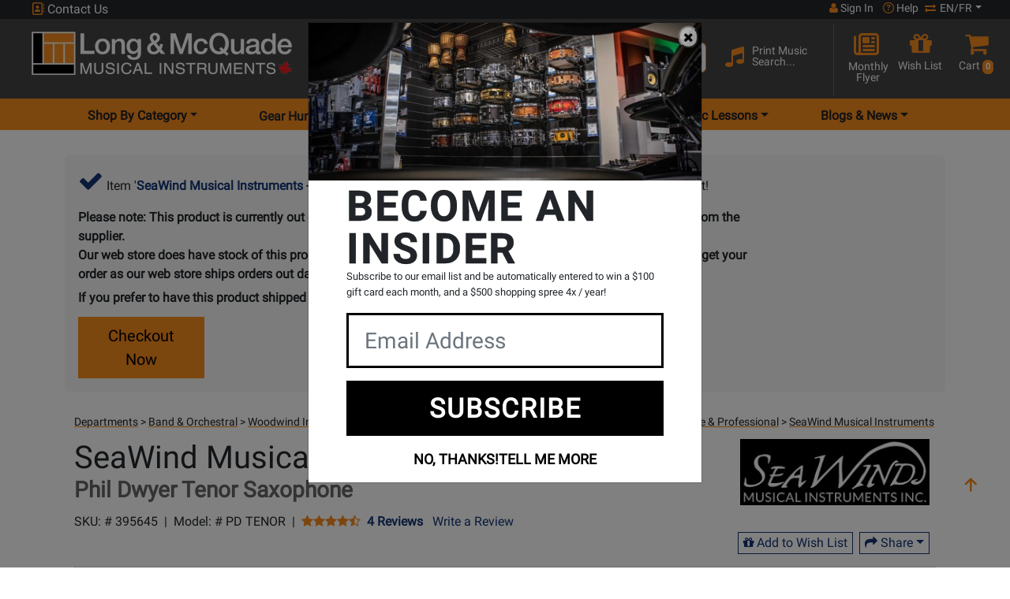

--- FILE ---
content_type: text/html; charset=utf-8
request_url: https://www.google.com/recaptcha/api2/anchor?ar=1&k=6LeASnEUAAAAACW4LmCnPMrZoaozta0UpyY0mOKc&co=aHR0cHM6Ly93d3cubG9uZy1tY3F1YWRlLmNvbTo0NDM.&hl=en&v=PoyoqOPhxBO7pBk68S4YbpHZ&size=normal&anchor-ms=20000&execute-ms=30000&cb=rgghae46slg9
body_size: 49272
content:
<!DOCTYPE HTML><html dir="ltr" lang="en"><head><meta http-equiv="Content-Type" content="text/html; charset=UTF-8">
<meta http-equiv="X-UA-Compatible" content="IE=edge">
<title>reCAPTCHA</title>
<style type="text/css">
/* cyrillic-ext */
@font-face {
  font-family: 'Roboto';
  font-style: normal;
  font-weight: 400;
  font-stretch: 100%;
  src: url(//fonts.gstatic.com/s/roboto/v48/KFO7CnqEu92Fr1ME7kSn66aGLdTylUAMa3GUBHMdazTgWw.woff2) format('woff2');
  unicode-range: U+0460-052F, U+1C80-1C8A, U+20B4, U+2DE0-2DFF, U+A640-A69F, U+FE2E-FE2F;
}
/* cyrillic */
@font-face {
  font-family: 'Roboto';
  font-style: normal;
  font-weight: 400;
  font-stretch: 100%;
  src: url(//fonts.gstatic.com/s/roboto/v48/KFO7CnqEu92Fr1ME7kSn66aGLdTylUAMa3iUBHMdazTgWw.woff2) format('woff2');
  unicode-range: U+0301, U+0400-045F, U+0490-0491, U+04B0-04B1, U+2116;
}
/* greek-ext */
@font-face {
  font-family: 'Roboto';
  font-style: normal;
  font-weight: 400;
  font-stretch: 100%;
  src: url(//fonts.gstatic.com/s/roboto/v48/KFO7CnqEu92Fr1ME7kSn66aGLdTylUAMa3CUBHMdazTgWw.woff2) format('woff2');
  unicode-range: U+1F00-1FFF;
}
/* greek */
@font-face {
  font-family: 'Roboto';
  font-style: normal;
  font-weight: 400;
  font-stretch: 100%;
  src: url(//fonts.gstatic.com/s/roboto/v48/KFO7CnqEu92Fr1ME7kSn66aGLdTylUAMa3-UBHMdazTgWw.woff2) format('woff2');
  unicode-range: U+0370-0377, U+037A-037F, U+0384-038A, U+038C, U+038E-03A1, U+03A3-03FF;
}
/* math */
@font-face {
  font-family: 'Roboto';
  font-style: normal;
  font-weight: 400;
  font-stretch: 100%;
  src: url(//fonts.gstatic.com/s/roboto/v48/KFO7CnqEu92Fr1ME7kSn66aGLdTylUAMawCUBHMdazTgWw.woff2) format('woff2');
  unicode-range: U+0302-0303, U+0305, U+0307-0308, U+0310, U+0312, U+0315, U+031A, U+0326-0327, U+032C, U+032F-0330, U+0332-0333, U+0338, U+033A, U+0346, U+034D, U+0391-03A1, U+03A3-03A9, U+03B1-03C9, U+03D1, U+03D5-03D6, U+03F0-03F1, U+03F4-03F5, U+2016-2017, U+2034-2038, U+203C, U+2040, U+2043, U+2047, U+2050, U+2057, U+205F, U+2070-2071, U+2074-208E, U+2090-209C, U+20D0-20DC, U+20E1, U+20E5-20EF, U+2100-2112, U+2114-2115, U+2117-2121, U+2123-214F, U+2190, U+2192, U+2194-21AE, U+21B0-21E5, U+21F1-21F2, U+21F4-2211, U+2213-2214, U+2216-22FF, U+2308-230B, U+2310, U+2319, U+231C-2321, U+2336-237A, U+237C, U+2395, U+239B-23B7, U+23D0, U+23DC-23E1, U+2474-2475, U+25AF, U+25B3, U+25B7, U+25BD, U+25C1, U+25CA, U+25CC, U+25FB, U+266D-266F, U+27C0-27FF, U+2900-2AFF, U+2B0E-2B11, U+2B30-2B4C, U+2BFE, U+3030, U+FF5B, U+FF5D, U+1D400-1D7FF, U+1EE00-1EEFF;
}
/* symbols */
@font-face {
  font-family: 'Roboto';
  font-style: normal;
  font-weight: 400;
  font-stretch: 100%;
  src: url(//fonts.gstatic.com/s/roboto/v48/KFO7CnqEu92Fr1ME7kSn66aGLdTylUAMaxKUBHMdazTgWw.woff2) format('woff2');
  unicode-range: U+0001-000C, U+000E-001F, U+007F-009F, U+20DD-20E0, U+20E2-20E4, U+2150-218F, U+2190, U+2192, U+2194-2199, U+21AF, U+21E6-21F0, U+21F3, U+2218-2219, U+2299, U+22C4-22C6, U+2300-243F, U+2440-244A, U+2460-24FF, U+25A0-27BF, U+2800-28FF, U+2921-2922, U+2981, U+29BF, U+29EB, U+2B00-2BFF, U+4DC0-4DFF, U+FFF9-FFFB, U+10140-1018E, U+10190-1019C, U+101A0, U+101D0-101FD, U+102E0-102FB, U+10E60-10E7E, U+1D2C0-1D2D3, U+1D2E0-1D37F, U+1F000-1F0FF, U+1F100-1F1AD, U+1F1E6-1F1FF, U+1F30D-1F30F, U+1F315, U+1F31C, U+1F31E, U+1F320-1F32C, U+1F336, U+1F378, U+1F37D, U+1F382, U+1F393-1F39F, U+1F3A7-1F3A8, U+1F3AC-1F3AF, U+1F3C2, U+1F3C4-1F3C6, U+1F3CA-1F3CE, U+1F3D4-1F3E0, U+1F3ED, U+1F3F1-1F3F3, U+1F3F5-1F3F7, U+1F408, U+1F415, U+1F41F, U+1F426, U+1F43F, U+1F441-1F442, U+1F444, U+1F446-1F449, U+1F44C-1F44E, U+1F453, U+1F46A, U+1F47D, U+1F4A3, U+1F4B0, U+1F4B3, U+1F4B9, U+1F4BB, U+1F4BF, U+1F4C8-1F4CB, U+1F4D6, U+1F4DA, U+1F4DF, U+1F4E3-1F4E6, U+1F4EA-1F4ED, U+1F4F7, U+1F4F9-1F4FB, U+1F4FD-1F4FE, U+1F503, U+1F507-1F50B, U+1F50D, U+1F512-1F513, U+1F53E-1F54A, U+1F54F-1F5FA, U+1F610, U+1F650-1F67F, U+1F687, U+1F68D, U+1F691, U+1F694, U+1F698, U+1F6AD, U+1F6B2, U+1F6B9-1F6BA, U+1F6BC, U+1F6C6-1F6CF, U+1F6D3-1F6D7, U+1F6E0-1F6EA, U+1F6F0-1F6F3, U+1F6F7-1F6FC, U+1F700-1F7FF, U+1F800-1F80B, U+1F810-1F847, U+1F850-1F859, U+1F860-1F887, U+1F890-1F8AD, U+1F8B0-1F8BB, U+1F8C0-1F8C1, U+1F900-1F90B, U+1F93B, U+1F946, U+1F984, U+1F996, U+1F9E9, U+1FA00-1FA6F, U+1FA70-1FA7C, U+1FA80-1FA89, U+1FA8F-1FAC6, U+1FACE-1FADC, U+1FADF-1FAE9, U+1FAF0-1FAF8, U+1FB00-1FBFF;
}
/* vietnamese */
@font-face {
  font-family: 'Roboto';
  font-style: normal;
  font-weight: 400;
  font-stretch: 100%;
  src: url(//fonts.gstatic.com/s/roboto/v48/KFO7CnqEu92Fr1ME7kSn66aGLdTylUAMa3OUBHMdazTgWw.woff2) format('woff2');
  unicode-range: U+0102-0103, U+0110-0111, U+0128-0129, U+0168-0169, U+01A0-01A1, U+01AF-01B0, U+0300-0301, U+0303-0304, U+0308-0309, U+0323, U+0329, U+1EA0-1EF9, U+20AB;
}
/* latin-ext */
@font-face {
  font-family: 'Roboto';
  font-style: normal;
  font-weight: 400;
  font-stretch: 100%;
  src: url(//fonts.gstatic.com/s/roboto/v48/KFO7CnqEu92Fr1ME7kSn66aGLdTylUAMa3KUBHMdazTgWw.woff2) format('woff2');
  unicode-range: U+0100-02BA, U+02BD-02C5, U+02C7-02CC, U+02CE-02D7, U+02DD-02FF, U+0304, U+0308, U+0329, U+1D00-1DBF, U+1E00-1E9F, U+1EF2-1EFF, U+2020, U+20A0-20AB, U+20AD-20C0, U+2113, U+2C60-2C7F, U+A720-A7FF;
}
/* latin */
@font-face {
  font-family: 'Roboto';
  font-style: normal;
  font-weight: 400;
  font-stretch: 100%;
  src: url(//fonts.gstatic.com/s/roboto/v48/KFO7CnqEu92Fr1ME7kSn66aGLdTylUAMa3yUBHMdazQ.woff2) format('woff2');
  unicode-range: U+0000-00FF, U+0131, U+0152-0153, U+02BB-02BC, U+02C6, U+02DA, U+02DC, U+0304, U+0308, U+0329, U+2000-206F, U+20AC, U+2122, U+2191, U+2193, U+2212, U+2215, U+FEFF, U+FFFD;
}
/* cyrillic-ext */
@font-face {
  font-family: 'Roboto';
  font-style: normal;
  font-weight: 500;
  font-stretch: 100%;
  src: url(//fonts.gstatic.com/s/roboto/v48/KFO7CnqEu92Fr1ME7kSn66aGLdTylUAMa3GUBHMdazTgWw.woff2) format('woff2');
  unicode-range: U+0460-052F, U+1C80-1C8A, U+20B4, U+2DE0-2DFF, U+A640-A69F, U+FE2E-FE2F;
}
/* cyrillic */
@font-face {
  font-family: 'Roboto';
  font-style: normal;
  font-weight: 500;
  font-stretch: 100%;
  src: url(//fonts.gstatic.com/s/roboto/v48/KFO7CnqEu92Fr1ME7kSn66aGLdTylUAMa3iUBHMdazTgWw.woff2) format('woff2');
  unicode-range: U+0301, U+0400-045F, U+0490-0491, U+04B0-04B1, U+2116;
}
/* greek-ext */
@font-face {
  font-family: 'Roboto';
  font-style: normal;
  font-weight: 500;
  font-stretch: 100%;
  src: url(//fonts.gstatic.com/s/roboto/v48/KFO7CnqEu92Fr1ME7kSn66aGLdTylUAMa3CUBHMdazTgWw.woff2) format('woff2');
  unicode-range: U+1F00-1FFF;
}
/* greek */
@font-face {
  font-family: 'Roboto';
  font-style: normal;
  font-weight: 500;
  font-stretch: 100%;
  src: url(//fonts.gstatic.com/s/roboto/v48/KFO7CnqEu92Fr1ME7kSn66aGLdTylUAMa3-UBHMdazTgWw.woff2) format('woff2');
  unicode-range: U+0370-0377, U+037A-037F, U+0384-038A, U+038C, U+038E-03A1, U+03A3-03FF;
}
/* math */
@font-face {
  font-family: 'Roboto';
  font-style: normal;
  font-weight: 500;
  font-stretch: 100%;
  src: url(//fonts.gstatic.com/s/roboto/v48/KFO7CnqEu92Fr1ME7kSn66aGLdTylUAMawCUBHMdazTgWw.woff2) format('woff2');
  unicode-range: U+0302-0303, U+0305, U+0307-0308, U+0310, U+0312, U+0315, U+031A, U+0326-0327, U+032C, U+032F-0330, U+0332-0333, U+0338, U+033A, U+0346, U+034D, U+0391-03A1, U+03A3-03A9, U+03B1-03C9, U+03D1, U+03D5-03D6, U+03F0-03F1, U+03F4-03F5, U+2016-2017, U+2034-2038, U+203C, U+2040, U+2043, U+2047, U+2050, U+2057, U+205F, U+2070-2071, U+2074-208E, U+2090-209C, U+20D0-20DC, U+20E1, U+20E5-20EF, U+2100-2112, U+2114-2115, U+2117-2121, U+2123-214F, U+2190, U+2192, U+2194-21AE, U+21B0-21E5, U+21F1-21F2, U+21F4-2211, U+2213-2214, U+2216-22FF, U+2308-230B, U+2310, U+2319, U+231C-2321, U+2336-237A, U+237C, U+2395, U+239B-23B7, U+23D0, U+23DC-23E1, U+2474-2475, U+25AF, U+25B3, U+25B7, U+25BD, U+25C1, U+25CA, U+25CC, U+25FB, U+266D-266F, U+27C0-27FF, U+2900-2AFF, U+2B0E-2B11, U+2B30-2B4C, U+2BFE, U+3030, U+FF5B, U+FF5D, U+1D400-1D7FF, U+1EE00-1EEFF;
}
/* symbols */
@font-face {
  font-family: 'Roboto';
  font-style: normal;
  font-weight: 500;
  font-stretch: 100%;
  src: url(//fonts.gstatic.com/s/roboto/v48/KFO7CnqEu92Fr1ME7kSn66aGLdTylUAMaxKUBHMdazTgWw.woff2) format('woff2');
  unicode-range: U+0001-000C, U+000E-001F, U+007F-009F, U+20DD-20E0, U+20E2-20E4, U+2150-218F, U+2190, U+2192, U+2194-2199, U+21AF, U+21E6-21F0, U+21F3, U+2218-2219, U+2299, U+22C4-22C6, U+2300-243F, U+2440-244A, U+2460-24FF, U+25A0-27BF, U+2800-28FF, U+2921-2922, U+2981, U+29BF, U+29EB, U+2B00-2BFF, U+4DC0-4DFF, U+FFF9-FFFB, U+10140-1018E, U+10190-1019C, U+101A0, U+101D0-101FD, U+102E0-102FB, U+10E60-10E7E, U+1D2C0-1D2D3, U+1D2E0-1D37F, U+1F000-1F0FF, U+1F100-1F1AD, U+1F1E6-1F1FF, U+1F30D-1F30F, U+1F315, U+1F31C, U+1F31E, U+1F320-1F32C, U+1F336, U+1F378, U+1F37D, U+1F382, U+1F393-1F39F, U+1F3A7-1F3A8, U+1F3AC-1F3AF, U+1F3C2, U+1F3C4-1F3C6, U+1F3CA-1F3CE, U+1F3D4-1F3E0, U+1F3ED, U+1F3F1-1F3F3, U+1F3F5-1F3F7, U+1F408, U+1F415, U+1F41F, U+1F426, U+1F43F, U+1F441-1F442, U+1F444, U+1F446-1F449, U+1F44C-1F44E, U+1F453, U+1F46A, U+1F47D, U+1F4A3, U+1F4B0, U+1F4B3, U+1F4B9, U+1F4BB, U+1F4BF, U+1F4C8-1F4CB, U+1F4D6, U+1F4DA, U+1F4DF, U+1F4E3-1F4E6, U+1F4EA-1F4ED, U+1F4F7, U+1F4F9-1F4FB, U+1F4FD-1F4FE, U+1F503, U+1F507-1F50B, U+1F50D, U+1F512-1F513, U+1F53E-1F54A, U+1F54F-1F5FA, U+1F610, U+1F650-1F67F, U+1F687, U+1F68D, U+1F691, U+1F694, U+1F698, U+1F6AD, U+1F6B2, U+1F6B9-1F6BA, U+1F6BC, U+1F6C6-1F6CF, U+1F6D3-1F6D7, U+1F6E0-1F6EA, U+1F6F0-1F6F3, U+1F6F7-1F6FC, U+1F700-1F7FF, U+1F800-1F80B, U+1F810-1F847, U+1F850-1F859, U+1F860-1F887, U+1F890-1F8AD, U+1F8B0-1F8BB, U+1F8C0-1F8C1, U+1F900-1F90B, U+1F93B, U+1F946, U+1F984, U+1F996, U+1F9E9, U+1FA00-1FA6F, U+1FA70-1FA7C, U+1FA80-1FA89, U+1FA8F-1FAC6, U+1FACE-1FADC, U+1FADF-1FAE9, U+1FAF0-1FAF8, U+1FB00-1FBFF;
}
/* vietnamese */
@font-face {
  font-family: 'Roboto';
  font-style: normal;
  font-weight: 500;
  font-stretch: 100%;
  src: url(//fonts.gstatic.com/s/roboto/v48/KFO7CnqEu92Fr1ME7kSn66aGLdTylUAMa3OUBHMdazTgWw.woff2) format('woff2');
  unicode-range: U+0102-0103, U+0110-0111, U+0128-0129, U+0168-0169, U+01A0-01A1, U+01AF-01B0, U+0300-0301, U+0303-0304, U+0308-0309, U+0323, U+0329, U+1EA0-1EF9, U+20AB;
}
/* latin-ext */
@font-face {
  font-family: 'Roboto';
  font-style: normal;
  font-weight: 500;
  font-stretch: 100%;
  src: url(//fonts.gstatic.com/s/roboto/v48/KFO7CnqEu92Fr1ME7kSn66aGLdTylUAMa3KUBHMdazTgWw.woff2) format('woff2');
  unicode-range: U+0100-02BA, U+02BD-02C5, U+02C7-02CC, U+02CE-02D7, U+02DD-02FF, U+0304, U+0308, U+0329, U+1D00-1DBF, U+1E00-1E9F, U+1EF2-1EFF, U+2020, U+20A0-20AB, U+20AD-20C0, U+2113, U+2C60-2C7F, U+A720-A7FF;
}
/* latin */
@font-face {
  font-family: 'Roboto';
  font-style: normal;
  font-weight: 500;
  font-stretch: 100%;
  src: url(//fonts.gstatic.com/s/roboto/v48/KFO7CnqEu92Fr1ME7kSn66aGLdTylUAMa3yUBHMdazQ.woff2) format('woff2');
  unicode-range: U+0000-00FF, U+0131, U+0152-0153, U+02BB-02BC, U+02C6, U+02DA, U+02DC, U+0304, U+0308, U+0329, U+2000-206F, U+20AC, U+2122, U+2191, U+2193, U+2212, U+2215, U+FEFF, U+FFFD;
}
/* cyrillic-ext */
@font-face {
  font-family: 'Roboto';
  font-style: normal;
  font-weight: 900;
  font-stretch: 100%;
  src: url(//fonts.gstatic.com/s/roboto/v48/KFO7CnqEu92Fr1ME7kSn66aGLdTylUAMa3GUBHMdazTgWw.woff2) format('woff2');
  unicode-range: U+0460-052F, U+1C80-1C8A, U+20B4, U+2DE0-2DFF, U+A640-A69F, U+FE2E-FE2F;
}
/* cyrillic */
@font-face {
  font-family: 'Roboto';
  font-style: normal;
  font-weight: 900;
  font-stretch: 100%;
  src: url(//fonts.gstatic.com/s/roboto/v48/KFO7CnqEu92Fr1ME7kSn66aGLdTylUAMa3iUBHMdazTgWw.woff2) format('woff2');
  unicode-range: U+0301, U+0400-045F, U+0490-0491, U+04B0-04B1, U+2116;
}
/* greek-ext */
@font-face {
  font-family: 'Roboto';
  font-style: normal;
  font-weight: 900;
  font-stretch: 100%;
  src: url(//fonts.gstatic.com/s/roboto/v48/KFO7CnqEu92Fr1ME7kSn66aGLdTylUAMa3CUBHMdazTgWw.woff2) format('woff2');
  unicode-range: U+1F00-1FFF;
}
/* greek */
@font-face {
  font-family: 'Roboto';
  font-style: normal;
  font-weight: 900;
  font-stretch: 100%;
  src: url(//fonts.gstatic.com/s/roboto/v48/KFO7CnqEu92Fr1ME7kSn66aGLdTylUAMa3-UBHMdazTgWw.woff2) format('woff2');
  unicode-range: U+0370-0377, U+037A-037F, U+0384-038A, U+038C, U+038E-03A1, U+03A3-03FF;
}
/* math */
@font-face {
  font-family: 'Roboto';
  font-style: normal;
  font-weight: 900;
  font-stretch: 100%;
  src: url(//fonts.gstatic.com/s/roboto/v48/KFO7CnqEu92Fr1ME7kSn66aGLdTylUAMawCUBHMdazTgWw.woff2) format('woff2');
  unicode-range: U+0302-0303, U+0305, U+0307-0308, U+0310, U+0312, U+0315, U+031A, U+0326-0327, U+032C, U+032F-0330, U+0332-0333, U+0338, U+033A, U+0346, U+034D, U+0391-03A1, U+03A3-03A9, U+03B1-03C9, U+03D1, U+03D5-03D6, U+03F0-03F1, U+03F4-03F5, U+2016-2017, U+2034-2038, U+203C, U+2040, U+2043, U+2047, U+2050, U+2057, U+205F, U+2070-2071, U+2074-208E, U+2090-209C, U+20D0-20DC, U+20E1, U+20E5-20EF, U+2100-2112, U+2114-2115, U+2117-2121, U+2123-214F, U+2190, U+2192, U+2194-21AE, U+21B0-21E5, U+21F1-21F2, U+21F4-2211, U+2213-2214, U+2216-22FF, U+2308-230B, U+2310, U+2319, U+231C-2321, U+2336-237A, U+237C, U+2395, U+239B-23B7, U+23D0, U+23DC-23E1, U+2474-2475, U+25AF, U+25B3, U+25B7, U+25BD, U+25C1, U+25CA, U+25CC, U+25FB, U+266D-266F, U+27C0-27FF, U+2900-2AFF, U+2B0E-2B11, U+2B30-2B4C, U+2BFE, U+3030, U+FF5B, U+FF5D, U+1D400-1D7FF, U+1EE00-1EEFF;
}
/* symbols */
@font-face {
  font-family: 'Roboto';
  font-style: normal;
  font-weight: 900;
  font-stretch: 100%;
  src: url(//fonts.gstatic.com/s/roboto/v48/KFO7CnqEu92Fr1ME7kSn66aGLdTylUAMaxKUBHMdazTgWw.woff2) format('woff2');
  unicode-range: U+0001-000C, U+000E-001F, U+007F-009F, U+20DD-20E0, U+20E2-20E4, U+2150-218F, U+2190, U+2192, U+2194-2199, U+21AF, U+21E6-21F0, U+21F3, U+2218-2219, U+2299, U+22C4-22C6, U+2300-243F, U+2440-244A, U+2460-24FF, U+25A0-27BF, U+2800-28FF, U+2921-2922, U+2981, U+29BF, U+29EB, U+2B00-2BFF, U+4DC0-4DFF, U+FFF9-FFFB, U+10140-1018E, U+10190-1019C, U+101A0, U+101D0-101FD, U+102E0-102FB, U+10E60-10E7E, U+1D2C0-1D2D3, U+1D2E0-1D37F, U+1F000-1F0FF, U+1F100-1F1AD, U+1F1E6-1F1FF, U+1F30D-1F30F, U+1F315, U+1F31C, U+1F31E, U+1F320-1F32C, U+1F336, U+1F378, U+1F37D, U+1F382, U+1F393-1F39F, U+1F3A7-1F3A8, U+1F3AC-1F3AF, U+1F3C2, U+1F3C4-1F3C6, U+1F3CA-1F3CE, U+1F3D4-1F3E0, U+1F3ED, U+1F3F1-1F3F3, U+1F3F5-1F3F7, U+1F408, U+1F415, U+1F41F, U+1F426, U+1F43F, U+1F441-1F442, U+1F444, U+1F446-1F449, U+1F44C-1F44E, U+1F453, U+1F46A, U+1F47D, U+1F4A3, U+1F4B0, U+1F4B3, U+1F4B9, U+1F4BB, U+1F4BF, U+1F4C8-1F4CB, U+1F4D6, U+1F4DA, U+1F4DF, U+1F4E3-1F4E6, U+1F4EA-1F4ED, U+1F4F7, U+1F4F9-1F4FB, U+1F4FD-1F4FE, U+1F503, U+1F507-1F50B, U+1F50D, U+1F512-1F513, U+1F53E-1F54A, U+1F54F-1F5FA, U+1F610, U+1F650-1F67F, U+1F687, U+1F68D, U+1F691, U+1F694, U+1F698, U+1F6AD, U+1F6B2, U+1F6B9-1F6BA, U+1F6BC, U+1F6C6-1F6CF, U+1F6D3-1F6D7, U+1F6E0-1F6EA, U+1F6F0-1F6F3, U+1F6F7-1F6FC, U+1F700-1F7FF, U+1F800-1F80B, U+1F810-1F847, U+1F850-1F859, U+1F860-1F887, U+1F890-1F8AD, U+1F8B0-1F8BB, U+1F8C0-1F8C1, U+1F900-1F90B, U+1F93B, U+1F946, U+1F984, U+1F996, U+1F9E9, U+1FA00-1FA6F, U+1FA70-1FA7C, U+1FA80-1FA89, U+1FA8F-1FAC6, U+1FACE-1FADC, U+1FADF-1FAE9, U+1FAF0-1FAF8, U+1FB00-1FBFF;
}
/* vietnamese */
@font-face {
  font-family: 'Roboto';
  font-style: normal;
  font-weight: 900;
  font-stretch: 100%;
  src: url(//fonts.gstatic.com/s/roboto/v48/KFO7CnqEu92Fr1ME7kSn66aGLdTylUAMa3OUBHMdazTgWw.woff2) format('woff2');
  unicode-range: U+0102-0103, U+0110-0111, U+0128-0129, U+0168-0169, U+01A0-01A1, U+01AF-01B0, U+0300-0301, U+0303-0304, U+0308-0309, U+0323, U+0329, U+1EA0-1EF9, U+20AB;
}
/* latin-ext */
@font-face {
  font-family: 'Roboto';
  font-style: normal;
  font-weight: 900;
  font-stretch: 100%;
  src: url(//fonts.gstatic.com/s/roboto/v48/KFO7CnqEu92Fr1ME7kSn66aGLdTylUAMa3KUBHMdazTgWw.woff2) format('woff2');
  unicode-range: U+0100-02BA, U+02BD-02C5, U+02C7-02CC, U+02CE-02D7, U+02DD-02FF, U+0304, U+0308, U+0329, U+1D00-1DBF, U+1E00-1E9F, U+1EF2-1EFF, U+2020, U+20A0-20AB, U+20AD-20C0, U+2113, U+2C60-2C7F, U+A720-A7FF;
}
/* latin */
@font-face {
  font-family: 'Roboto';
  font-style: normal;
  font-weight: 900;
  font-stretch: 100%;
  src: url(//fonts.gstatic.com/s/roboto/v48/KFO7CnqEu92Fr1ME7kSn66aGLdTylUAMa3yUBHMdazQ.woff2) format('woff2');
  unicode-range: U+0000-00FF, U+0131, U+0152-0153, U+02BB-02BC, U+02C6, U+02DA, U+02DC, U+0304, U+0308, U+0329, U+2000-206F, U+20AC, U+2122, U+2191, U+2193, U+2212, U+2215, U+FEFF, U+FFFD;
}

</style>
<link rel="stylesheet" type="text/css" href="https://www.gstatic.com/recaptcha/releases/PoyoqOPhxBO7pBk68S4YbpHZ/styles__ltr.css">
<script nonce="ijIBMUF9sZbOxrrcAGp3GA" type="text/javascript">window['__recaptcha_api'] = 'https://www.google.com/recaptcha/api2/';</script>
<script type="text/javascript" src="https://www.gstatic.com/recaptcha/releases/PoyoqOPhxBO7pBk68S4YbpHZ/recaptcha__en.js" nonce="ijIBMUF9sZbOxrrcAGp3GA">
      
    </script></head>
<body><div id="rc-anchor-alert" class="rc-anchor-alert"></div>
<input type="hidden" id="recaptcha-token" value="[base64]">
<script type="text/javascript" nonce="ijIBMUF9sZbOxrrcAGp3GA">
      recaptcha.anchor.Main.init("[\x22ainput\x22,[\x22bgdata\x22,\x22\x22,\[base64]/[base64]/bmV3IFpbdF0obVswXSk6Sz09Mj9uZXcgWlt0XShtWzBdLG1bMV0pOks9PTM/bmV3IFpbdF0obVswXSxtWzFdLG1bMl0pOks9PTQ/[base64]/[base64]/[base64]/[base64]/[base64]/[base64]/[base64]/[base64]/[base64]/[base64]/[base64]/[base64]/[base64]/[base64]\\u003d\\u003d\x22,\[base64]\x22,\x22wphhHQFjWUNGUEtxMG7Ch0/Cg8KPMi3DgC/DgQTCozvDkg/[base64]/[base64]/[base64]/DqEgfP8ODw4NqRMKENRbCkGfDsAdBw5JMMR3DgMKVwqw6woPDsV3DmkFbKQ13DsOzVRoEw7ZrFsOYw5dswpF9SBsnw4IQw4rDt8OGLcOVw5nCqDXDhk8YWlHDj8KUNDtjw6/CrTfCh8KfwoQBRiHDmMO8CXPCr8O1OE4/fcKLccOiw6BwRUzDpMOzw4rDpSbCjsOffsKITcKbYMOwcSk9BsK0wqrDr1sMwpMICm/[base64]/V8KPwqsTUMKpw7ojwqfChxgvwpRmw5DDoTLDoi0FB8OENcOaTylXwrcaaMKlOMO5eSdPFn7DhwPDlkTCujvDo8OsSMOswo3DqitWwpMtSMKYEQfCgcOkw4RQQ1Vxw7Igw4ZcYMOWwrEIIkzDvSQ2wqRvwrQ0aUspw6nDt8OmR3/Ckg3CusKCRsKvC8KFDQh7fsKfw6PDpsKCwr1TaMKhw59OChozWz/DvsKjwpBJwpcoPMKUw6IzGEdfDy/[base64]/[base64]/[base64]/DrFRjdBRxw7R2NX4TSwXDncKcwo1nY2dAVVkBwojCtnbDhUnDtBLCmg3Dg8K5ZDQjw7bDiChyw4TCuMOCJx7Dg8OkVsK/wqB4bMKKw4ZzFCXDqF3Ds3LDplVxwotTw4E1UcO+w685woB/Bz9gw4fCgxvDokEfw4xpXjfCs8KsQAcvwogETsO6QsOEwoPDn8KuVWhKwqAywrILGMOBw6ETKMKTw5R5UsKjwqtFecO0wooNFcKMIsO9PMKLPsO/UMOmEAHCtMKWw6FjwoLDlhbColjCtcO8wqQGfXoPI3XCjMOiwrjDujrCj8K3ZMKWNzsib8KgwqVyNcOVwrZXY8ObwpVlVcO3CcOYw6MjGMK6McOBwrzCgV1Sw5gqQE/[base64]/DosO/HFjDmcOgw6HCo3TCrsOMw4PDgT95wpvCncOdPgFAwpEyw74yEBHDp3llFMOzwoNKwqzDkxVDwo16ZcOtYcKowp7CqcKiwqHDvVcNwqxNwofDlsOyw5jDkT7DncOqOMKtwr/ChwYQPAkaLgnDjcKJwq9rw5x4wockCsKvCcKEwqvDnivCuwcjw7J4UUvCuMKKwo1gV18zDcKvwpUaV8OITwtBwqMDwp1TLg/Cp8O3w6XCmcOnNQJ9wrrDrcKMwo/DvSrDtXbCpVPCkcODwop0w7M9w4vDtyXDnW4lwod0bjLDm8OoOzTCrsO2KTPCvMKXYMKGBk/[base64]/Dq8OAw5fDn8Ocw7TCm1BeWcK3wpAzJSIMw6rDowHDpMOAw7bDv8Ore8OzwqLCtcK7w5/CnRx/[base64]/[base64]/E8KsCMKcwo9MJ8OaeEvDjsKkBSDDq8OiwrXCiMKcJsO7w4/ClljDh8OeaMKHw6IOJiPDncKTMcOjwqtbwp5mw6kVI8K1X0ovwr9cw5AuFsKSw47CnmgpcMOeSy5gwrPDicKZw4Q9w4ljwrwSwrDDscKqf8OVOsOGwoRuworCp37CpcO/HjhzVsO5KMKwT1llW3vCm8O9UsK+w6ISBcKCwrtMwrB+woB1ScKlwqDCvMO3wqArEsKafcO/SR/CnsKQwo3DnMOHwprCrmseDcKhw6TDq0AZw4fCuMOvU8Ohw7rCksKRSX5RwojCjzM/wovCjcKyJGQaV8K5ai7Du8OSwrXDrRoeHMKnDl7Dl8KxdhsIUcO5I0dnw7bCu0sfw4dnDG3CiMOpwrTDjsKew5bDm8O/L8OOw5/CqcOPVcO/w5HCsMKIwpnCvgVKH8KXw5PDucOpw7x/IQQqM8OZw6XDkEdTwrVgwqPDsHVbw77DhDnCoMO4w6DDncO3w4HCpMKhWsKQKMKpVsKfw7Bpwr9Gw5RYw4vCjMOlw7EmVsKoY03DoC/CtBDCqcK/[base64]/CpMOOwpM8w5HDpH/[base64]/[base64]/wo7ChjbCvMOnRMOOwrQCJXPDoS7DlMOkw7bCjcKsw53CkWbCssKtw7wlYcOgQ8KJDCUKw51CwocrXE5uVcKOT2TDiTvCv8KqeC7DkWzCiU4lSsKvworChsOaw4Z0w6IWw7FJXsOuYMKTScKiwpR7UcK1wqM6CSnCm8K/asK2w6/Cu8O5KMKiDxvCqXhgwpt0cRnCuTMbCsOewrzCpUnCij9gAcKmWWrCvAnCh8OmScO0wq/DvnEJGMKtGsKIwqISwrfComnDgTE5w7DDg8Koe8OJO8Ofw7ZKw45MdMOyPwZww4w0SjHCm8KRw5lIN8OLwrzDpRhcIsOjwpzDrsOlw4XCmUoie8OMAcKswq9hNF5KwoAFwoDDj8O1wpcmDX7CphfDk8Obw5R5w6V0wp/CgBhoBMOocT1Xw6DDkXzDr8ObwrJXwpzCqsO3f0dXScOywqfDoMOvYMOTw7c8wpsww6N/asOxw6PCm8KMw7nDmMOWw7o3HMOUbETClCU3wpoaw4cXWcKuC3tIAFHDr8Kydw8PQ1B/wq0jwoXCpz7DgEFgwqxiLMOQQcOawpZPScKAIWccwrXCvcKudMObwpDDqn9SR8KIw7bCj8O7XSvCpsOZX8OFwrnDmcK4IMO/V8OcwpvDinQBw4hCwobDoXxPCsKeSiBhw7PCuh3CqMOIZMKKGcOiw5TChcOGSsKnwoXDo8OpwopUVUwNwoXCk8K1w6tpVsObdcKywq5ZeMKQw6Faw6LDpcOXc8OJw4fDn8K8FF7DsgHDo8KXw7nCssKoS2x+KMKLX8OmwqsGwoE/CmMpOi82wpjCkVfDv8KFdArDhXfCkk8+aHXDoCI1GcKff8KAPj7CrFHCusO7wqN7wptQDAbCtsOuw68FGGnChC3DuGthOcONw4fDvToQw7fCocOkOFkRw6fCtsOmR3HCmHRPw6NacsOIXMOGw4rDlHvDm8KtwqjCh8KHwqNuXsO2wo/[base64]/wpTCvcO4Z8Kmw6oOBnxow745wo98Dkx2w4YkIcKTwrYKVBLDpA1eS2TCp8Kpw4DDnMOKw6BwLgXCngjCs3nDtMO/IQnCuC7CoMKow7cYwqjDtMKkBMKZwrYFP1V8wqfDucOaSTZhP8KFL8O9eEfCi8Kew4J/LMO/RRUEwqnCiMOKY8OlwoDCsU3CqWQoZCR4IlzDq8OcwoLCnH9DQMOxT8KNw7bDoMO/cMOvwqkFfcO/[base64]/[base64]/GhErw4LDhld0w50Gw4PCiz0Awr/Ct8OtwoPChi5ccCYjQy/Cj8OAIiIfw5Z8TMOhw75rbsODBMKcw6TDmiDDosOOw6bCiQ1WwobDuynCjsKhaMKCwoPChAlFw5xtEMOow6hWR2XCi1dhS8OiwpvCssO8w4rCrAxYwo0RBBvDrynCjkrCgsKRQAkWw63DssKgw6DDp8K+wpbCjsOzGQHCjMKSw5PDnmQXwrfCpW/DkMOxUcKjw6TChMKleDLDkUTCpsKgBcKLwqPCvFR3w73CocOYw550B8KQRUHCqcKfaF1pw5jCpRldGsKQwp9dP8Krw7JKwos1w6gfwr4LX8KNw4TCgMKZwpPDpsKFPR7DnnbDsBLCrw0ew7PCohcbOsKBw59GPsKiWX96JwRBUsOZwovDisKnw6LCiMKvVsO+T2A/b8KJZXQbwrTDgcOIw5rCocO3w64Pw69lLsO5wpfDkBvDhEUOw6IFwphSw7jCohohJ3JHwrgfw5bCk8KSTEgGL8Klw7AUETNAw7BZwoY9M01lwozCoFfCtG0uQcOVcDXCk8KmERRja0zDqsOUwqLCsy8JVcK6w5/[base64]/CmkdFwq3CgHQJJcKPBChlTsOYwpoPwo1Cw4zCocOQd2hpw68naMOPwoJPw7rCtlrCvn3CtyYlwqvCh11dwpdJChfCslXDosO+BcOeXR5/Y8OAfcOPbhDDqAHDusKQUjTCrsOew6LCjTArVcOud8O0w5gtYMOnwqjCgTsKw6rCs8OoBTvDkTLCt8KOw4vDlF/Do0V/UcKUCgjDg1LCn8O4w7skSMKobSs4ZMKDw4/DiTPCqcOYF8KHw7LDt8KFw5gvVGvDs1vDmTNCw6ZbwrfCk8KmwrzCv8Otw57DvlooYsKVd1MPX3XDoGYAwrbDoHPCgHDCnsOWwoZHw6smAsKzVMOFG8Kiw5kjYCbDksOuw6kEXMOjWQHDqcKUwrjDncK1XzLCtWcGMcK9wr/DhQPCh23DgBHCv8KFOcOGw7FhKMOyXSI6acOiw5vDt8K2wphLcl3DvsKxw5bDpl/ClgXDv1k9P8KgSsOWwpbDpsOIwpDDvjLDtcKTTsKnD0HDoMKZwopLYnnDngbDs8KAYQpTw4N0w6Rxw69Sw7TCtcOYVcOFw47DhMOcexMTwqEIw7M9VcOXG1dFwpMSwpPDo8OMYihwIcKdwr/CpcKaw7PDhEgPPsOoM8KEZy03WV/CpQhFw5bDo8Ksw6TCmcKcwpPCgMKWwo00wpXDnDUiwrgRMhhJX8KMw4rDgDnDnAfCtXNEw6/CjsOJHEbCp3hEUk7CumXCqEsMwqFFw47Dj8Kpw4fDtV/[base64]/[base64]/[base64]/[base64]/ChsKYU8Onwp0oTlw/CQ7CuSzDmMOKPcKSIUjCqTFnYsKAw49aw6xlw7nDosOlwrHDncKHPcOlUDHDk8OewovCg3s3wq0SUMKXwqVKeMOZbFjDrE7DoS4pEMOmR3zDncOpwq3DvWzConnDocKOGGltw4TDgwfDmn/DtyZ+I8OXG8OoGB3DssK4wr3CucKBewbDgnJvWMKWDcOTwoEhwq7CkcKCb8Kfw7rCg3DCpQ3CjzI8XMKzCDZ3w4nDhjFUYsKlwqDCg0fCrgAewodkwoYiCVXCoFXDp0zDuALDm0XDlgLCqsOywqwQw6lCw7vCl21ZwrhawrvCtU/Du8KTw4rDqMOZYcOxwoNaMQJ8wp7Ck8Ofw7g7w57CmsKpMxLDuwDDkUDCpcORScODwpU2w7JXw6NWw70vwpgww7DCpMO1a8OXwpLDgcKYbMKHVcKDG8KEFMOlw6DComgyw447woA8wqPClH/DrWXCvg/DikfDqRrCmhgtUWcjwrHCjRDDrsKtIBY6FAPDssKYWX7DsxHDnE3CoMK7w43CqcKiamvClyI8wp5hw7MUwoZIwpple8KVNHt+IELChMKlwrR/w7oMVMO6w7V5wqXDt0vCmsOwf8K7w5HDgsKWH8O8w4nCjMOwQsKLccKyw6rCg8Oaw4IbwoQxwoHCqS4fwqzCvVfCs8KnwqV+w7fCqsO0SX/CnsOnOzfDp0zDuMK7HnbDk8O2w4XDtQcUwpR7wqIFdsK1UwhragMiw5tFwqDDjikpYsOPMsK3KMOFw73Ci8KKISjCpMKpbMKEQMOqwqY7w7pbworCmsODw6xPw5nDjMK/wqUNwqTCsGzChj5dwoM8w5cEw4/DjARJTcK4w7bDtMK1Z1cMRsKSw7V6w77CmVASwoHDssKzwpPCocKzwoXChcK1L8KmwqBlwqkjwrh+wq3CoSo3w5fCmRzDvGzDthUTScOzwolfw7xcDsOewq7CpsKBXRHCpiciXyrCvMO9EsKFwoPDmz7DmWc8V8KKw5lGw7J7GCsBw5LDqsKMQ8O0UsKXwqRNwrXCo0/DnMK/KhDDlBjCjMOYw4Z3GxTDvlBqwogkw4cUbWXDgsOpwqthAjLCsMK/[base64]/[base64]/DtsO4bMOoDsKGwoBiw7AYbR7DgMKlwp3Clwg6Y2nDtMOAdsKvw4J5worCi2kePcO6PMKHYm7Cp3ICIkbDnkrCvMO2wqUdN8KoAcKlwpx8QsKufMO7w4vCqCTDksOVw4Y7asO0YS4WCsOlw6DCn8OPw4TCgBl0w796wo/Cr2kYDh5Uw6XCu3/Ds38QSjogEjVuw6HDnzZlFSpyTMKmw7oAwrPCisOIbcKxwrFgHMKWFMKCXHlow7PDgwHDtsK9wrLChXnDvH/DuixRTG8xISQySsK8wpY0wpN+B2gSw5zCgQdHw7/[base64]/DiScIGsO/DWrCp8O/ZcOZwpx7G8KFwovCkcKCw5LCsT3Cu1s7FAcSE1cvwrjDoD91VQzCvVNJwq7CjcO0w6tNEcOHwrnCrUEhLMKZMgrCulDCtUExwpnCtcOwCQ0aw57Dpx3Do8OLNcKewocfw79Bwosza8OdQMK5w4TDgcOPNnVmwovDmsK3w4Q6TcOIw53DgQ3CqsOQw4QCw6zDp8KAwo/CisKiw47CgsKdw6wPwo7Cr8Oha0YRQcKlwqLDicOiw4o7G2tuwodgRx7CmhTCtcKLw6XCk8KPCMO4UDLCh3NywpUNw5Jywr3DnSTDhMO3TgrDh3/[base64]/w5cpesK+w6VgwpQOw65QWMOtDmQdOVbDo03CrCo7WiAiRh/Dq8Kyw6cYw4DDksOWw6N+wrHChMKUMwdawqnCuQnCoH1pa8OnY8KJwpvCp8KVwq3CrMOOflzDmsO1O3bDpWNSTkBVwoQxwqEBw6/CjsKEwqrCuMKPwpQhSxLDqksrw4DCtMKbURNmw6F5w75Tw5zClMKNwrfDu8OWQmlSwqIhw7hETS7Cj8KZw4QTwpBow6hrRwzDjsKPcxkiMWzClMKRIsO2wozCkMObcsKaw60nP8Kmw7wcwrvCtsKafUt6wo4bw7dDwrkXw4XDuMK/UMK/woZBehPCon4Fw5NIKRwFwpYuw7XDt8OCwqvDjsKdw7kGwpBbT0TDpcKNwqvDuWLChcOdZ8KCw7zCqMO3V8KINMK7eQLDhMKcfV/DosK2OcO7a1PCqsO6WsKYw5ZbesOZw7fCtGh2wp0jMA8kw4PDnjzDuMKawqvDpMK3TCNhw7nCjcKbw4nComDCoQpbwrRWSMOgdsOhwprCn8KYwqHCuVXCocOFcsK/[base64]/DusOYMcKsw7ooa8O3Jw/CmMOWNAkVccKOGyBEw6RpQsKeUSfDssOewrPDnD9vWsKdfw4iwrw3w53CksOEIMKmQ8OZw4xZwo7CisK1wrvDpnM1IsOzwppswpTDgmQAw6DDvT3CssK7wqA7wqzDmw/DkWVgw4MrRcKtw6vCqkbDrcK8w6XDs8OIwq9OOsODwophOMKFUMKBZMKhwo/DlS5Kw4FWWkELTUhnUC/Dv8OmKELDjsOTfsOlw5LCkBzCkMKXTB8AC8OqHCIxFcKbKj3DlVxaGcKcwo7CvsK5bAvDiEfDhcKEwqLDh8KqV8KUw6TCnALClMKFw6tGwrUKH1PDsGo7w6BIwokffUg0w6LDjMKyPcOFCVzDtFNwwqDCtsOlwoHDqVMZwrTDp8OHbMONeTpjNx/Dn2AkW8KCwpvDvFASPmluezzDiEzDvgNSwrEMIQbCpDjDiTFQEMOBwqLCujTDn8KdSisawrhFOWRsw57DucOYw6U9w4APw6VfwoTDsw07T17ClEB/YcKMEsKAwrHDumLCvDXCvT06dMKxwr9VMiXDkMO0wrDChA7CtcOQw5XDsWl7BCrDthfDksK1wp98w4nCo19VwrXDgmF/w4LDmWgJMcK8Z8KLLsK+wrhNw7TCrsO7MiXDghPDq23DjGTDoB/DqnbCuxjCgcKwPcKWNMK0EMKDVn7CqnEDwpLCrXVsGhIGIiTDtGLDrDHCgMKUDm5nwqZowrxEwoTDgMO9JBwNw5DDocOhwp/[base64]/XMK+JcKlw6BLwo/CpMK4w4kaWwNEw6PDol90Ax/CmVgKDMKAw7o/worCtyl7wrzDghLDlMOQw4jDosOHw4/CuMKIwotMH8KqISTCoMO6GMK3c8K/wrwAw5fDu0EuwqTDrUh+w53DpGJ9OiDDjlXCocKhwprDrcOTw7l7CiNywrfCp8KxTsKPw4dIwp/Cm8Oww5/DncK1LcOew47Culg/w71CRAEVwrgqV8O2Qjh1w5MzwqTCrE88w6bDg8KsISk8dxXDiSfCvcOXw47DgMKtwoAWCGZyw5PDuAvCmsOVe2Ujw57CuMKLw4JCE3QQwr/[base64]/O0VkwrnCrsK4NMK9OWjCvHLCgMKLw5IAJGPDoCrCrcOww53Do2EJVcOnw4kqw6Ytwq0tZSdOIhsTw4/[base64]/DogTDsA3Dl0YaI8OVCTwhwojDjcOwUMO+PUNTesK/wqJMw6XDisONa8KdZELDmQjCmMKUKMOUMsKTw4MWw4bCvxsbbsKWw4QWwoF2wqhfw4dTw7dPwq7DrcKyQEvDjFMjbhTCiU3CvjsvVw4bwpQhw4bDvsOZwpQGVsKyEGtRP8OUNMKzUMOkwq5lwo5LacOOAl9JwrbCjMOjwpPDumwKd0jCvSdTIsKvaW/[base64]/DgT41AcOCLVrCvcKfw60kwoF1woDCmxRjw73CosK1w7LDgjV3wr/DicOOWEdDwoDCjsONe8KywrV9J2R4w5kIwp7Dm2wIw5TDmQNDJyTDnxzDmgDCmsKOLsOKwrUOaw7CjRXDkAHCphnCukAkwq0WwpNtw6LDkzvCjz/DqsOiS2/[base64]/w5I/QSfCjsOrFF9LbVI9FXrDqR1hw5fDj8KEIcOefMOnZHkfwpguwo/DgMKPwrxILMOnwqxwQ8Odw7kqw4EhChEDwo3CvcOCwrXDp8KFfsOCwooxwqvDn8Ktw6tPwphGwrDDiWNOSCbDpMKyZ8KJw71dRsOzXMKfcBPDp8K3OBQMw5jCt8O2d8O+IHXDijnClcKlc8KnAsO7UMOPwroow7PCkld0w5BhCsKkw53DhMORRyg/worCqsOmbsKcXXEjwr9OJcOawotYW8KxFcOCwppIw4bCtX4eJcKqO8KnFELDusOUY8O6w4vCgCopHl9FCEYHCgkjwrnDkw1Ue8Oqw4DDpMOPw5HDhsKSfMOEwq/Dk8O3w7rDlR9xKcOiRAPDhcO9w70iw4bDhsOKEMKHXxvDsRPCum5qwqfCq8KZw7xHG3InGsOtME/CkcOSwq3DpWZHVsOVQA7Dt19hw53CtMK0b0/DpVVXw6LDjwPCkCJSfmrCpjdwKUUKbsKCw6PDgmrDpcKqBzkNwrgjw4fCoUNYQ8KzMCfCpw45w5PDrV8ecMKSwoHCvi5RQ2/CtcKBdQEIYx/Ch0dKwp95w7kYWGtgw44nCsOCUsK9GxkDKHlqw5fCuMKJaXHDgAgbVCbCgX1lEcKuB8KKw4htfkZ0w6ANw4LCjx7CosKiw6pYX3/[base64]/CmEkgwqspTMKjZ257w6UswrUEwqjDvxfCvg9twrnCucOvw5Z2AsKbwojDosOEw6XDv1XDsXpnVwXDuMOWWFxswp5IwpBdw7XDqAhYCMK2QmYDTULCpcKtwpbDjWUKwrN9N1oMXjxrw5t8UmwZw7hNwqsHeANywqbDncKmw6/ChcKYwpFwT8OFwo3CocK0FTXDtV/CtsOqGsOBXcOJw4/[base64]/w6h+wqBsw4PDjSXDqAk6esKDcy0NwqDCrynDhMK3CsKbEMOTAsK4wojCrMK2w5I6IR1ZwpDDjMOEw4fCjMKVw5QDOsKIRMOew7BdwoDDnnnCncKWw4DCg3zDi1J7ETjDt8KQw7Isw6/DgWDCrsKOeMONN8O8w6XDo8OBw4Z1w4zCkmjDq8Ksw7bCizPDgsO6F8K/DcK3akvCmsOEbMOvCGxew7BIw5nDtg7DtsOEw5YTwo8uYilUwr/DpcOsw5LDm8O5woXDtcKow6w5wqRqPMKAfsO9w5PCt8K1w5HCj8KQwpNWw7vCngsPYzR1c8OSw6E7w6DCjGvDni7DocOYwrbDhzPCvcObwrVrw4bCmkHCrjtFw75MQ8K9KsK3IkHDgMKvwqoyf8KLTEg7bcKawrR/w5XCkELDrsOsw6o9F1A8wpoObHVEw4x6eMKtOmzCnMKeeXDCtsKsOcKJZxXCmgnChsO7w5jCqcOJCw5uwpNZwr87flNiHMKdI8KwwrfCs8OCH1PCi8OTwrQLwqE3w6hVw4DDqsKBcMKLw5/[base64]/w5MPwrTDjcOtQsO0K1jDqMK6UMOEDcKBw6PDjcKHDDxFK8Opw73CtV/Cv1wEw4EqdMOmw57Cj8OQN1Elc8OdwrvDqHtWAcKpw6DCqADDhcO4wo9ufFpLwqTDikzCscOPw7F7wqHDk8KHwrrDvW5deXHCvMKRJ8KEwoHDsMKYwpUww53Co8KvbHLDjsKSJUPCu8OIKR/[base64]/CtmYbLyLCnlHCtxUHw61ow4oGUk3CrMOXw7rCqcKKw6shw7jCosOQw44CwplZSsOZKcO9SsK4UMOawr7CvcOmwo7DocKrDnhnIAt2wpPDlsKKNgnCjUZ0VMO8I8OXwqXCjsKzHMOIUsKOwonDu8OUwprDkcOIIwFyw6Jgwpo2GsOxVMOMTMOJw5hGGsKvI2rCrE/DuMKfwq5OcXDCpyLDicKGZsKAf8KiHsO8w6lnXcKIcxJnZ23DrznDmsKfw5VWKHTDuGJ3dixHeTEfZsOTwoLCrcKqWMK2Vhc4P3nDtsOra8KqX8KgwrEWBMKvw7JgC8KDwp03MjYqN3NZSWI0a8OGMk/CkVLCnwgow450wrPCrcKgMGI9woNET8O1woLCtsKHw6/[base64]/CtArCkMKGw7FoGGvCqsKVacOfwpjCvCdMwrvCt8Kqwq0TKMORw5tzQsKJNzfChMK6MALDuE7CiQ/DpCLDisOhwpUYwqrCt0FvDWBzw77Dnn/CshBmGHUeFMO8c8KocnzDusOjIWU3TCfClmPDjcOrw7gBwpfDncKnwp8zw6ERw4LCswXCtMKsHEXDhHHDqW0Mw6HDksKfw4FjYsO+w4XCoWVhw4rCtMKSw4JUw4XCizhwDMOyGi3Dl8KHKcOTw4U7w4QAAXfDvMK3KB7Ct21qwqE+UcOHwoTDoWfCo8KcwoVIw5/[base64]/[base64]/wonCgxDCjRbDtcOWGhXDtj8/PTfDuMK+a3QRYzrCosOGcEp7FMOAw7lRAMOXw7XCiTXDkkVnw6BdPEF5wpI4QUXDg1PClhXDmMOlw4TCnSs3C37CgVo1w4TCucKiYyR2OkvCrjsRcMKqwrrDlFjCti/Cq8Okw7TDlwrCjWXCtMObwp/DscKYYMORwpxGDUUAZW/[base64]/Dn8OGw405K27DoMKVCE3CnVkUw5hQwrbCscK1fcKsw6BOwqXCrUIXAMO+w6bDoWHDlgLDgcKww5trwpFFNndgw7/Dr8KCw5HCgzBNw43Di8K7wqcZXmpKwpPDrwvCnhVow7jCiTTDvjVDw6DCmB/CpU0mw6nCgRnDvMOcL8ObWMKVwrXDijTCu8O3BMOQUn1xwoLCrHbCi8Kvw6nDnsOHPcOlwrfDjUNKL8KHw4/DlsKBc8OvwqfDsMOdJMOTw6p+w4wkX20eB8KPOcKwwp1XwooZwoRYY0BjBk7DvTDDusKXwoodwq0vw5/Du1lxc2/Ch3IvP8OEOUZ2V8K0AMOSw7vDhcOrw6TDuwIBYMOowqTDgsOFdg/CgRgCwpPDuMOSOcKxIEoxw4fDuT1hWSoGw5YXwrAoC8OyLMKsCTzDrcKif0fDisOSImPDmsOSNglWGwQ9f8KOw4QfEXJAwrd/DAbCjgYHFAt+UHE1cxXDucO4woDClMOwQ8OTCinCmiPDksOhccKmw4bDuBoGKzoLw6jDqcOiBUbDs8K2wq5IdMOZw7Ebw5XCogjCg8K/fz5yaHQpaMOKclg/wo7ClgHDpGbDnW/CqsKuw7bDp3ZYWwsfwrnDlG5wwoVcw7APAsO+TgXDkMK5UsOFwrB2dMO/[base64]/w7rCgm1Vw63Dgkk/MiUiEsObfwhfw6zDumXCvMKJQcKKw6XCmk9Gwq5LeFcNDQfDvsOfwoxBwqDDpcORMX1gRsK6QzDCuX/Dt8K1QUFtGHTCmMKpJBIpczsSw7Ygw7jDlh7DjcOWGsKiX3LDsMKDHyjDjsKuLTEfw7XCl3HDoMOCw6LDgsKBw4gbw6/Dh8OdVyrDkUrDskoGwqcew47Chjtgw5XCgDfCuDRqw67Dth83McOvw5DCsWDDviJEwp4Hw7zCqcKIw7ofFTlcF8KyJMKFEMOUwrF6w6fClsK9w705C0UzHsKVCCo1PVgQwqfDlxLDrx0WZQYww6TCuRRhw7vCj31Iw4/DpAfDmsOQOcKcO3gtwo7CtMKkwobDhMOvw4LDisOMwpbCg8KHw4XDlxXDqk8Ewpd0wqXDgF3DgMK5A0oKeRkyw5kUPXZAwqwVP8KvFmdKEQLCj8Kdw6rCocKTwo1Qw4REwpt1WkrDl3bCnMKHTyJAwoVOb8O/dcKFwowYYMKjwrkxw5J9XXoBw7cvw7spYcOSFTzDrgPChD0Ywr/Dq8Kvw4DCmcKdwpfDjB/Cum/DmsKPTsK1w4PDnMKuDcKnw7DCtTJ6wqZMIsOSwowkwrswwpHDrsKAbcKxwrxHw4kOSgDDvsOswqHDkBwGwo/DmMK1IMOZwog4w5rDt3zDr8Kyw4/Co8KeDD3DsjnDisObw5InwrTDnsO6wrkKw7FmDVnDgHnCiX/CkcOSJcKjw5Z1KjLDisO7w7lfMCvCk8Kvw7XChjTClsOYw7XDhcO7WWdycMK6Ig/DpsOYw4NCOMKlw48WwrgEw6XDqcOmM3LDq8KUVA5OYMODwrMqRUMzTH/[base64]/DpsKRwpxEw4PCtcK6FsKQwp/CgkAzwoPCscOHw4NvBhJLwoTCu8K3fgZ+YVzDnMOXw4/[base64]/[base64]/DvDvCncO6wpbDlMK/dsOabR9cw5NNZmBOYMOffnjCjsKLBsKtw6UCCQHCjmMPQW/DkcKgw4MMaMKNbgFWw58qwrYqwow3w6HCsFPCu8KreQg/cMO8ZcO3d8OFP0dWwq7DvWEUwoFlGiLCqcOLwoMiYxp5w7k2wqPCjcO1EcKgM3IEZSzDgMKrW8OWMcOadHdYA2jDusOjRMOZw5TDjR/DsUJGPVbDiDofQS0pw4XDmyDCljrDk1TCrMOawrnDrsOxFsO0K8OgwoZGQWxeXcKbw5LChMK7TcO9NUF5KMOiw7Zgw63DoVhFw53DrMOywoVzw6hmw4PDrSPDml/CpB/Ch8K1FsK7UEgTwq3DnXXCrxEQSxzConzCqsO9wrvDosOcRTppwoPDmsKvTkPCjcO1w45Uw5BKeMKpN8KMLsKpwpYNWsO7w6tVw7rDgllgLTFoBMK/w4tdEsO1RD19Ll4hccKob8Ogwoobw7wgwotSd8OmMMKJHcOqWWPCnjJbw6pNw5DCvsK6Uw5VUMKZwq86CX7DrFbCii7DsxhiAy3ClA01UcKaC8K8WnPCusKVwo/CumXDvMO0w5xKQi5dwrF8w7rCrUJTw6HDhnoYfX7DgsKeIjZkw7xbwqUaw6zChUhfwojDiMK7B10aASxgw70Pwq3ColMqUcONCzh3w63Cu8KUZMOUOmbCisOUBMKhwpbDqcOHIyhfYgkLw5jCuiMuworCr8Otwq/CmcOMFiXDlX10YFszw7bDv8KmWiJ7wrLCnsKLTV4efMKzHhoAw5MLwq5vOcOqw6ZLwpjCsB3ChsOxKsOJSHI5BGcnT8K2w4MPFMK4wog4wpIDXWkNwoDDhEtIw4vDgWrDvcOCJcKmwp9pQcKjHMOrXsKlwqvDmVBEwofCu8Kuw7s7w4XCiMOkw4/[base64]/MsKMw4nDosK8PlTDqig+GR7CmV3DncKmwo3CqV7Ci8KGw7HCqW/[base64]/DgsOxw4ZBZlHDmsORw7rDjXLCl8KlZcKfwqvDtVTCkRvCjMOCwovDmwBgJ8K5KAHCqzbDsMOXw77DoBI4URfCgUHDk8K6VcKsw6bCoS/[base64]/O8OEcsO5FcOhw5bCii/[base64]/DvwtLwrzDv2EwcSbDh8Kxw4kuT2YwFzTCkBnDpzVdw5J0wqXDskUIwrLClh7DiFPCmcKkXy7DgUTDuz0zWgjCqsKJEWkXw6fCp1DCmR7DmXE0woTDnsKEw7LDmHYkwrYmQcKWdMOPw6HCqMK1V8KMGcKSwr3Di8K/KsOEIsOJAMOqwprCh8KQwp0LwoPDpBI2w6Ngwqcsw6U/wqDDjxfDvhnDl8OKwq3ChkAVwrLDvsOTO25Bw5XDuX/CuRTDnWfCrENPwooDw6oGw7IcDSdrRXt7IMOTH8OdwoY4w5jCiUtqcjskwobCq8O9NcOBaU8DwoTDhcKdw5PDvcKpwoQzw7rDlMOtOsKyw5/[base64]/DvMOXLMKANsKswqIDdX3DvsO6w6TDmsKBGMKzwrtVw5XCgHDCsxtFNXxkw6jCssOVw6vCncKhwocQw6JDHsK8CUDCs8KUw6ErwqnCizbCnFYkwpDCgnxCJcKDw7zCtHJCwpYLMsKPw4tKPg9eYF1ubcKmeXdgG8OswqAzE25dw74Jwp/DkMKVfcKqw4XDqB3ChMOBE8K/wpw4bsKNw6AbwpkWYsO6ZcOcV3LCp2nDn1DCk8KKYMKIwqdAY8Kvw6kbE8OXIsOPTw7Cj8OCRRTCnTfDs8K5Zi3ClA8zwrdVwqrCusKPMA7Co8Ofw7Vcw6TDgnjDhGbDnMK/HwIVa8KVVMOqwqPDgsKHc8OAVAw0Mnorw7HCtzfCr8K4wqzCpcO6CsKANyDDiB95wprDpsKcwrXDv8KGIxjCpAM5worCocK0w6dWWmLClXMpwrFdwqfDnHtjMsOHHTbDi8K9wq5FWTcqdcOCwpglw7vCqcOrw6Qbwo/Cl3JpwrR7MMOtRcOzwpAQwrbDnMKZw5nCmWtBLALDmUg3GsOQw67DvUkIBcOEP8Kfwo3CgU1YFBnDqsOlGH/CrB09I8OowpDDi8KST2fDvG/CvcOyL8OVIVjDusOJE8Kfwp7CuDxjwqzDp8OmSsKPbcOnwpnCoQJ9bjHDtS/CkD17wrwHw73DqsKAX8OWR8K5woFNPXN5w7LCj8Kaw7LClsOdwoMcbjIXCMOrOcOMwrweaQ1Rw7Jhw7XChMKZw6AWwoXCtTpGw4LDvlw/[base64]/AcKaw6Q3woPDojEnw4XDpyNdZ8OWw5zCh8KnKsOAwpIpwpvDqMOKbsKgwp7CuxzCiMOIEFhCMgtqw4vCnRvCj8K7wrV1w4DDlcK6wrzCoMKUw4QrKistwpISwqV4BwNWRsKWLUrCt01RSMO/w7kUwq53wpXCokLCksKAPlPDvcKUwrxAw4saH8OQwonCp2M3KcKRwrZJRifCsBRQw6XDpTHDoMKpHcKTUcKYRMKdw5Jjw57CnsOye8KNwrzCusKWfEMbwqB5wq3ClsOXZ8OdwoVBwoXDncK/wrokBlDCnMKRJsOLFcOvSV5dw6RQVVgTwo/[base64]/GzB/wphBGMKvwpg8M8OBw5MuwpPDsFLChcKEKsOfUcOFIMKnV8KmasOiwp8hGT/DrXXDoQgKwoF4wo04KF86FsKOLMOsFMOSWMOIcsOUwo/CpkvCn8KCwoIcdMOACcKNwrYPAcK5fcOWwpbDmR0uwp8+Ux/DtsKNI8O9CMOlw6p7w6TCscO+YRlcWsKDFMOYdMKgNApmEsOKw7XCpzPDu8O9w6QmNcOiCwFuecOqwpnCncOpb8OUw7A3MsOgw5wvb0nDs2zDmsKhwpJtHcKaw6gxGl5ewqQMPMOfGcOgw5c2YcKeHx8jwqjCh8KrwpR1w4bDgcKbCm/CmW7Cq0sIPcKUw4UIwrHCvXkjTSATZGU+wq0LJk9wJcO4J3s3PkbCssKWAcKRwoDDvcO8w5fDkix/[base64]/bgTCgMKUNUlLPcOdHh1iAQ3DrCnDoMOCw4fCryZPHzEdajzDi8OjXsK3QTU3w403JsOdw6tEVcOjXcOAwqtaBlclwpnDgsOsRDHDusK6w4Bww5bDk8Kuw6XDsWzCoMOtwqBsM8K6AH7DosO+w5nDrxFxRsOrwophwr/DmUMdw47Di8KBw4/ChMKDw58aw6LCuMOgw5x1JgoXPBAgMi3DtgYSLngHcQgdwr8yw6Mad8OHw7E5OzDDnMOzH8KwwokAw4IJw6HCpMK2fRgdFhfDkEoFwp7Cjj8Cw53DncKPTsKzdjfDtsOMbm7Dsml2dEPDkMKdw5M/fcOGwqAZw7xlwoBzw4fDgMKyesORw6Iaw6EqGcOOEsKaw7jDgsO4C05+wobCgXkZb0lZb8OqdHtXw6HDu0XDmxQ8V8KuXsOian/ChxbDjcOnw43CkcOEw5EgO0XCtRdiw4dnVwkTFMKJe2JTCVbCiyxCXEN6EGcnehkFLTnDhRlPccKpw6Vyw4jDp8OxAsOew6cZw7pWKGfCtsO9wqlGFyHCuSlPwrHCt8KPF8KSwoQoDMOSwpDCo8Okw6XDjGPCkcKew7oOXivDpsOIYcKKOcO/[base64]/CqMKHP01QQ8OUw7bDrsKJw5vCgsK7N2zDkcOZw6zDsnDCpi/DjARGSTvDgMKXwqxdDsKkwqJfMsORT8ODw6M/[base64]/Dh0pGZMKcw5A2w6XDr8OEC8K7ThDDu08jwpLCkMOaMG93w6vDlVgVw5LDj0HDg8KRw50PBcKKw71kQcOMPQzCtxRMwr1gw7oVwrLCgDjCj8KABE/[base64]/w7/CmB/CrsOhw59pwqHDnT7DtS7DiE16UMOwAWfDjT3DuwnDrMORw5gUwr/CvcOyOw\\u003d\\u003d\x22],null,[\x22conf\x22,null,\x226LeASnEUAAAAACW4LmCnPMrZoaozta0UpyY0mOKc\x22,0,null,null,null,0,[21,125,63,73,95,87,41,43,42,83,102,105,109,121],[1017145,565],0,null,null,null,null,0,null,0,1,700,1,null,0,\[base64]/76lBhnEnQkZnOKMAhk\\u003d\x22,0,0,null,null,1,null,0,1,null,null,null,0],\x22https://www.long-mcquade.com:443\x22,null,[1,1,1],null,null,null,0,3600,[\x22https://www.google.com/intl/en/policies/privacy/\x22,\x22https://www.google.com/intl/en/policies/terms/\x22],\x22fKWm3AjuK/LlZFRG/3z6eFcO6G5kR/ph5lFXajSLodw\\u003d\x22,0,0,null,1,1768791508598,0,0,[115,170],null,[240,83,76,191,51],\x22RC-J6kwC7BIc0sFpQ\x22,null,null,null,null,null,\x220dAFcWeA4xwBrxkznEv-ot0df4zCvUHBcwGKKN_jPi37PPT2pfXbd01a-09yshOQ0N8lhdZKqCrQKLdTiPQFDaM6ptTqv5VY2-BQ\x22,1768874308481]");
    </script></body></html>